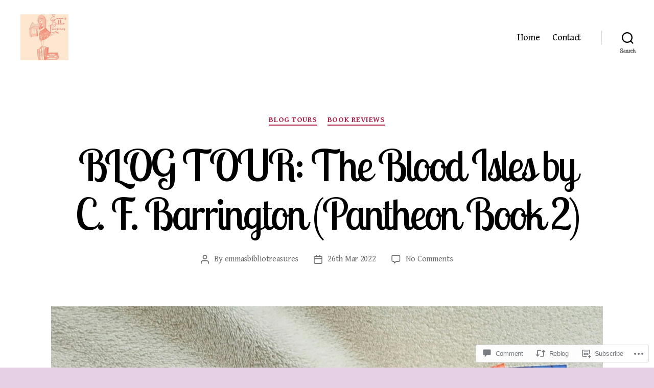

--- FILE ---
content_type: text/javascript; charset=utf-8
request_url: https://www.goodreads.com/review/custom_widget/27466761.Goodreads:%20currently-reading?cover_position=&cover_size=small&num_books=5&order=d&shelf=currently-reading&sort=date_added&widget_bg_transparent=&widget_id=27466761_currently_reading
body_size: 800
content:
  var widget_code = '  <div class=\"gr_custom_container_27466761_currently_reading\">\n    <h2 class=\"gr_custom_header_27466761_currently_reading\">\n    <a style=\"text-decoration: none;\" rel=\"nofollow\" href=\"https://www.goodreads.com/review/list/27466761-emma?shelf=currently-reading&amp;utm_medium=api&amp;utm_source=custom_widget\">Goodreads: currently-reading<\/a>\n    <\/h2>\n      <div class=\"gr_custom_each_container_27466761_currently_reading\">\n          <div class=\"gr_custom_book_container_27466761_currently_reading\">\n            <a title=\"Blank Canvas\" rel=\"nofollow\" href=\"https://www.goodreads.com/review/show/8294389889?utm_medium=api&amp;utm_source=custom_widget\"><img alt=\"Blank Canvas\" border=\"0\" src=\"https://i.gr-assets.com/images/S/compressed.photo.goodreads.com/books/1745256515l/231703527._SY75_.jpg\" /><\/a>\n          <\/div>\n          <div class=\"gr_custom_rating_27466761_currently_reading\">\n            <span class=\" staticStars notranslate\"><img src=\"https://s.gr-assets.com/images/layout/gr_red_star_inactive.png\" /><img alt=\"\" src=\"https://s.gr-assets.com/images/layout/gr_red_star_inactive.png\" /><img alt=\"\" src=\"https://s.gr-assets.com/images/layout/gr_red_star_inactive.png\" /><img alt=\"\" src=\"https://s.gr-assets.com/images/layout/gr_red_star_inactive.png\" /><img alt=\"\" src=\"https://s.gr-assets.com/images/layout/gr_red_star_inactive.png\" /><\/span>\n          <\/div>\n          <div class=\"gr_custom_title_27466761_currently_reading\">\n            <a rel=\"nofollow\" href=\"https://www.goodreads.com/review/show/8294389889?utm_medium=api&amp;utm_source=custom_widget\">Blank Canvas<\/a>\n          <\/div>\n          <div class=\"gr_custom_author_27466761_currently_reading\">\n            by <a rel=\"nofollow\" href=\"https://www.goodreads.com/author/show/15391109.Grace_Murray\">Grace Murray<\/a>\n          <\/div>\n      <\/div>\n  <br style=\"clear: both\"/>\n  <center>\n    <a rel=\"nofollow\" href=\"https://www.goodreads.com/\"><img alt=\"goodreads.com\" style=\"border:0\" src=\"https://s.gr-assets.com/images/widget/widget_logo.gif\" /><\/a>\n  <\/center>\n  <noscript>\n    Share <a rel=\"nofollow\" href=\"https://www.goodreads.com/\">book reviews<\/a> and ratings with Emma, and even join a <a rel=\"nofollow\" href=\"https://www.goodreads.com/group\">book club<\/a> on Goodreads.\n  <\/noscript>\n  <\/div>\n'
  var widget_div = document.getElementById('gr_custom_widget_27466761_currently_reading')
  if (widget_div) {
    widget_div.innerHTML = widget_code
  }
  else {
    document.write(widget_code)
  }
